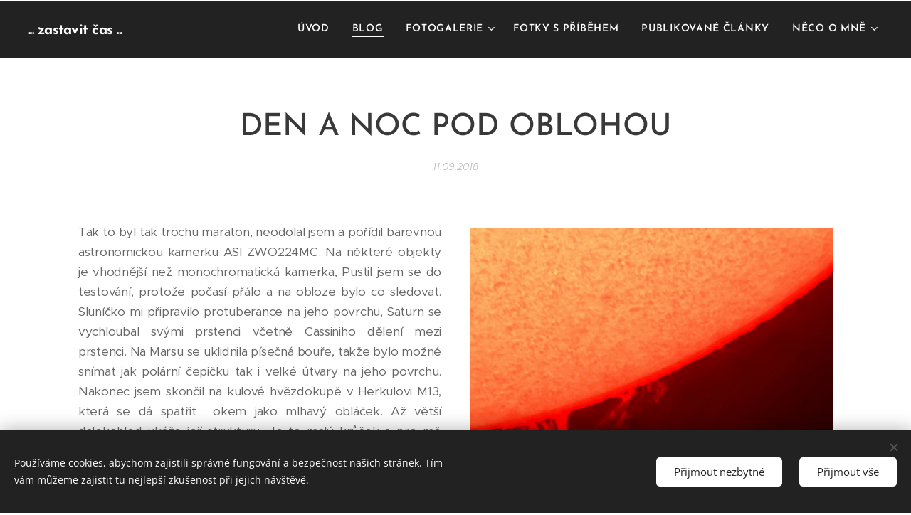

--- FILE ---
content_type: text/html; charset=UTF-8
request_url: https://www.mychparfotek.cz/l/den-a-noc-pod-oblohou/
body_size: 19762
content:
<!DOCTYPE html>
<html class="no-js" prefix="og: https://ogp.me/ns#" lang="cs">
<head><link rel="preconnect" href="https://duyn491kcolsw.cloudfront.net" crossorigin><link rel="preconnect" href="https://fonts.gstatic.com" crossorigin><meta charset="utf-8"><link rel="icon" href="https://duyn491kcolsw.cloudfront.net/files/2d/2di/2div3h.svg?ph=0867781040" type="image/svg+xml" sizes="any"><link rel="icon" href="https://duyn491kcolsw.cloudfront.net/files/07/07f/07fzq8.svg?ph=0867781040" type="image/svg+xml" sizes="16x16"><link rel="icon" href="https://duyn491kcolsw.cloudfront.net/files/1j/1j3/1j3767.ico?ph=0867781040"><link rel="apple-touch-icon" href="https://duyn491kcolsw.cloudfront.net/files/1j/1j3/1j3767.ico?ph=0867781040"><link rel="icon" href="https://duyn491kcolsw.cloudfront.net/files/1j/1j3/1j3767.ico?ph=0867781040">
    <meta http-equiv="X-UA-Compatible" content="IE=edge">
    <title>DEN A NOC POD OBLOHOU :: mychparfotek</title>
    <meta name="viewport" content="width=device-width,initial-scale=1">
    <meta name="msapplication-tap-highlight" content="no">
    
    <link href="https://duyn491kcolsw.cloudfront.net/files/0r/0rk/0rklmm.css?ph=0867781040" media="print" rel="stylesheet">
    <link href="https://duyn491kcolsw.cloudfront.net/files/2e/2e5/2e5qgh.css?ph=0867781040" media="screen and (min-width:100000em)" rel="stylesheet" data-type="cq" disabled>
    <link rel="stylesheet" href="https://duyn491kcolsw.cloudfront.net/files/3b/3b5/3b5edh.css?ph=0867781040"><link rel="stylesheet" href="https://duyn491kcolsw.cloudfront.net/files/2t/2tx/2txvmx.css?ph=0867781040" media="screen and (min-width:37.5em)"><link rel="stylesheet" href="https://duyn491kcolsw.cloudfront.net/files/2v/2vp/2vpyx8.css?ph=0867781040" data-wnd_color_scheme_file=""><link rel="stylesheet" href="https://duyn491kcolsw.cloudfront.net/files/34/34q/34qmjb.css?ph=0867781040" data-wnd_color_scheme_desktop_file="" media="screen and (min-width:37.5em)" disabled=""><link rel="stylesheet" href="https://duyn491kcolsw.cloudfront.net/files/1j/1jo/1jorv9.css?ph=0867781040" data-wnd_additive_color_file=""><link rel="stylesheet" href="https://duyn491kcolsw.cloudfront.net/files/1q/1q6/1q648d.css?ph=0867781040" data-wnd_typography_file=""><link rel="stylesheet" href="https://duyn491kcolsw.cloudfront.net/files/48/48d/48d6xr.css?ph=0867781040" data-wnd_typography_desktop_file="" media="screen and (min-width:37.5em)" disabled=""><script>(()=>{let e=!1;const t=()=>{if(!e&&window.innerWidth>=600){for(let e=0,t=document.querySelectorAll('head > link[href*="css"][media="screen and (min-width:37.5em)"]');e<t.length;e++)t[e].removeAttribute("disabled");e=!0}};t(),window.addEventListener("resize",t),"container"in document.documentElement.style||fetch(document.querySelector('head > link[data-type="cq"]').getAttribute("href")).then((e=>{e.text().then((e=>{const t=document.createElement("style");document.head.appendChild(t),t.appendChild(document.createTextNode(e)),import("https://duyn491kcolsw.cloudfront.net/client/js.polyfill/container-query-polyfill.modern.js").then((()=>{let e=setInterval((function(){document.body&&(document.body.classList.add("cq-polyfill-loaded"),clearInterval(e))}),100)}))}))}))})()</script>
<link rel="preload stylesheet" href="https://duyn491kcolsw.cloudfront.net/files/2m/2m8/2m8msc.css?ph=0867781040" as="style"><meta name="description" content="Tak to byl tak trochu maraton, neodolal jsem a pořídil barevnou astronomickou kamerku ASI ZWO224MC. Na některé objekty je vhodnější než monochromatická kamerka, Pustil jsem se do testování, protože počasí přálo a na obloze bylo co sledovat. Sluníčko mi připravilo protuberance na jeho povrchu, Saturn se vychloubal svými prstenci včetně Cassiniho..."><meta name="keywords" content=""><meta name="generator" content="Webnode 2"><meta name="apple-mobile-web-app-capable" content="no"><meta name="apple-mobile-web-app-status-bar-style" content="black"><meta name="format-detection" content="telephone=no">



<meta property="og:url" content="https://mychparfotek.cz/l/den-a-noc-pod-oblohou/"><meta property="og:title" content="DEN A NOC POD OBLOHOU :: mychparfotek"><meta property="og:type" content="article"><meta property="og:description" content="Tak to byl tak trochu maraton, neodolal jsem a pořídil barevnou astronomickou kamerku ASI ZWO224MC. Na některé objekty je vhodnější než monochromatická kamerka, Pustil jsem se do testování, protože počasí přálo a na obloze bylo co sledovat. Sluníčko mi připravilo protuberance na jeho povrchu, Saturn se vychloubal svými prstenci včetně Cassiniho..."><meta property="og:site_name" content="mychparfotek"><meta property="og:image" content="https://0867781040.clvaw-cdnwnd.com/51f7aaea07675ab2a825203a7c91bad8/200001041-62cb563c67/700/Sun180908%C2%A9Photo_Libor_Haspl.jpg?ph=0867781040"><meta property="og:article:published_time" content="2018-09-11T00:00:00+0200"><meta property="fb:app_id" content="225951590755638"><meta name="robots" content="index,follow"><link rel="canonical" href="https://www.mychparfotek.cz/l/den-a-noc-pod-oblohou/"><script>window.checkAndChangeSvgColor=function(c){try{var a=document.getElementById(c);if(a){c=[["border","borderColor"],["outline","outlineColor"],["color","color"]];for(var h,b,d,f=[],e=0,m=c.length;e<m;e++)if(h=window.getComputedStyle(a)[c[e][1]].replace(/\s/g,"").match(/^rgb[a]?\(([0-9]{1,3}),([0-9]{1,3}),([0-9]{1,3})/i)){b="";for(var g=1;3>=g;g++)b+=("0"+parseInt(h[g],10).toString(16)).slice(-2);"0"===b.charAt(0)&&(d=parseInt(b.substr(0,2),16),d=Math.max(16,d),b=d.toString(16)+b.slice(-4));f.push(c[e][0]+"="+b)}if(f.length){var k=a.getAttribute("data-src"),l=k+(0>k.indexOf("?")?"?":"&")+f.join("&");a.src!=l&&(a.src=l,a.outerHTML=a.outerHTML)}}}catch(n){}};</script></head>
<body class="l wt-blogpost l-default l-d-none b-btn-sq b-btn-s-l b-btn-dn b-btn-bw-1 img-d-n img-t-o img-h-z line-solid b-e-ds lbox-d c-s-m  wnd-tce  wnd-fe"><noscript>
				<iframe
				 src="https://www.googletagmanager.com/ns.html?id=GTM-542MMSL"
				 height="0"
				 width="0"
				 style="display:none;visibility:hidden"
				 >
				 </iframe>
			</noscript>

<div class="wnd-page l-page cs-gray ac-none t-t-fs-m t-t-fw-l t-t-sp t-t-d-n t-s-fs-s t-s-fw-l t-s-sp-n t-s-d-n t-p-fs-s t-p-fw-m t-p-sp-n t-h-fs-s t-h-fw-l t-h-sp t-bq-fs-s t-bq-fw-l t-bq-sp t-bq-d-l t-btn-fw-l t-nav-fw-s t-pd-fw-s t-nav-tt-u">
    <div class="l-w t cf t-31">
        <div class="l-bg cf">
            <div class="s-bg-l">
                
                
            </div>
        </div>
        <header class="l-h cf">
            <div class="sw cf">
	<div class="sw-c cf"><section data-space="true" class="s s-hn s-hn-default wnd-mt-classic wnd-na-c logo-classic sc-d   wnd-w-max wnd-nh-m  menu-default-underline">
	<div class="s-w">
		<div class="s-o">

			<div class="s-bg">
                <div class="s-bg-l">
                    
                    
                </div>
			</div>

			<div class="h-w h-f wnd-fixed">

				<div class="n-l">
					<div class="s-c menu-nav">
						<div class="logo-block">
							<div class="b b-l logo logo-default logo-nb brandon-grotesque wnd-logo-with-text logo-25 b-ls-m">
	<div class="b-l-c logo-content">
		<a class="b-l-link logo-link" href="/home/">

			

			

			<div class="b-l-br logo-br"></div>

			<div class="b-l-text logo-text-wrapper">
				<div class="b-l-text-w logo-text">
					<span class="b-l-text-c logo-text-cell"><font class="wnd-font-size-80"><strong>... zastavit čas ...</strong></font></span>
				</div>
			</div>

		</a>
	</div>
</div>
						</div>

						<div id="menu-slider">
							<div id="menu-block">
								<nav id="menu"><div class="menu-font menu-wrapper">
	<a href="#" class="menu-close" rel="nofollow" title="Close Menu"></a>
	<ul role="menubar" aria-label="Menu" class="level-1">
		<li role="none" class="wnd-homepage">
			<a class="menu-item" role="menuitem" href="/home/"><span class="menu-item-text">Úvod</span></a>
			
		</li><li role="none" class="wnd-active-path">
			<a class="menu-item" role="menuitem" href="/blog/"><span class="menu-item-text">Blog</span></a>
			
		</li><li role="none" class="wnd-with-submenu">
			<a class="menu-item" role="menuitem" href="/fotogalerie/"><span class="menu-item-text">Fotogalerie</span></a>
			<ul role="menubar" aria-label="Menu" class="level-2">
		<li role="none" class="wnd-with-submenu">
			<a class="menu-item" role="menuitem" href="/fotky-z-cest/"><span class="menu-item-text">Fotky z cest</span></a>
			<ul role="menubar" aria-label="Menu" class="level-3">
		<li role="none">
			<a class="menu-item" role="menuitem" href="/belgie/"><span class="menu-item-text">Belgie</span></a>
			
		</li><li role="none">
			<a class="menu-item" role="menuitem" href="/cesko/"><span class="menu-item-text">Česko</span></a>
			
		</li><li role="none">
			<a class="menu-item" role="menuitem" href="/francie/"><span class="menu-item-text">Francie</span></a>
			
		</li><li role="none">
			<a class="menu-item" role="menuitem" href="/chorvatsko/"><span class="menu-item-text">Chorvatsko</span></a>
			
		</li><li role="none">
			<a class="menu-item" role="menuitem" href="/italie/"><span class="menu-item-text">Itálie</span></a>
			
		</li><li role="none">
			<a class="menu-item" role="menuitem" href="/japonsko/"><span class="menu-item-text">Japonsko</span></a>
			
		</li><li role="none">
			<a class="menu-item" role="menuitem" href="/mauricius/"><span class="menu-item-text">Mauricius</span></a>
			
		</li><li role="none">
			<a class="menu-item" role="menuitem" href="/nizozemsko/"><span class="menu-item-text">Nizozemsko</span></a>
			
		</li><li role="none">
			<a class="menu-item" role="menuitem" href="/rakousko/"><span class="menu-item-text">Rakousko</span></a>
			
		</li><li role="none">
			<a class="menu-item" role="menuitem" href="/recko/"><span class="menu-item-text">Řecko</span></a>
			
		</li><li role="none">
			<a class="menu-item" role="menuitem" href="/san-marino/"><span class="menu-item-text">San Marino</span></a>
			
		</li><li role="none">
			<a class="menu-item" role="menuitem" href="/singapur/"><span class="menu-item-text">Singapur</span></a>
			
		</li><li role="none">
			<a class="menu-item" role="menuitem" href="/slovensko/"><span class="menu-item-text">Slovensko</span></a>
			
		</li><li role="none">
			<a class="menu-item" role="menuitem" href="/slovinsko/"><span class="menu-item-text">Slovinsko</span></a>
			
		</li><li role="none">
			<a class="menu-item" role="menuitem" href="/spanelsko/"><span class="menu-item-text">Španělsko</span></a>
			
		</li><li role="none">
			<a class="menu-item" role="menuitem" href="/turecko/"><span class="menu-item-text">Turecko</span></a>
			
		</li><li role="none">
			<a class="menu-item" role="menuitem" href="/usa/"><span class="menu-item-text">USA</span></a>
			
		</li><li role="none">
			<a class="menu-item" role="menuitem" href="/velka-britanie/"><span class="menu-item-text">Velká Británie</span></a>
			
		</li>
	</ul>
		</li><li role="none">
			<a class="menu-item" role="menuitem" href="/astronomie/"><span class="menu-item-text">Astronomie</span></a>
			
		</li><li role="none">
			<a class="menu-item" role="menuitem" href="/lide/"><span class="menu-item-text">Lidé</span></a>
			
		</li><li role="none">
			<a class="menu-item" role="menuitem" href="/priroda/"><span class="menu-item-text">Příroda</span></a>
			
		</li><li role="none">
			<a class="menu-item" role="menuitem" href="/mosty/"><span class="menu-item-text">Mosty</span></a>
			
		</li>
	</ul>
		</li><li role="none">
			<a class="menu-item" role="menuitem" href="/fotky-s-pribehem/"><span class="menu-item-text">Fotky s příběhem</span></a>
			
		</li><li role="none">
			<a class="menu-item" role="menuitem" href="/publikovane-clanky/"><span class="menu-item-text">Publikované články</span></a>
			
		</li><li role="none" class="wnd-with-submenu">
			<a class="menu-item" role="menuitem" href="/neco-o-mne/"><span class="menu-item-text">Něco o mně</span></a>
			<ul role="menubar" aria-label="Menu" class="level-2">
		<li role="none">
			<a class="menu-item" role="menuitem" href="/cim-fotim/"><span class="menu-item-text">Čím fotím</span></a>
			
		</li><li role="none">
			<a class="menu-item" role="menuitem" href="/uzitecne-odkazy/"><span class="menu-item-text">Užitečné odkazy</span></a>
			
		</li>
	</ul>
		</li>
	</ul>
	<span class="more-text">Více</span>
</div></nav>
							</div>
						</div>

						<div class="cart-and-mobile">
							
							

							<div id="menu-mobile">
								<a href="#" id="menu-submit"><span></span>Menu</a>
							</div>
						</div>

					</div>
				</div>

			</div>

		</div>
	</div>
</section></div>
</div>
        </header>
        <main class="l-m cf">
            <div class="sw cf">
	<div class="sw-c cf"><section data-space="true" class="s s-hm s-hm-bdh s-bdh cf sc-w   wnd-w-default wnd-s-normal wnd-h-auto wnd-nh-m wnd-p-cc hn-default">
    <div class="s-w cf">
	    <div class="s-o cf">
	        <div class="s-bg cf">
                <div class="s-bg-l">
                    
                    
                </div>
	        </div>
	        <div class="h-c s-c cf">
		        <div class="s-bdh-c b b-s-l b-s-r b-cs cf">
			        <div class="s-bdh-w">
			            <h1 class="s-bdh-t"><div class="ld">
	<span class="ld-c"><b>DEN A NOC POD OBLOHOU</b></span>
</div></h1>
			            <span class="s-bdh-d"><div class="ld">
	<span class="ld-c">11.09.2018</span>
</div></span>
			        </div>
		        </div>
	        </div>
	    </div>
    </div>
</section><section class="s s-basic cf sc-w   wnd-w-default wnd-s-normal wnd-h-auto" data-wnd_brightness="0" data-wnd_last_section>
	<div class="s-w cf">
		<div class="s-o s-fs cf">
			<div class="s-bg cf">
				<div class="s-bg-l">
                    
					
				</div>
			</div>
			<div class="s-c s-fs cf">
				<div class="ez cf">
	<div class="ez-c"><div class="cw cf">
	<div class="cw-c cf"><div class="c cf" style="width:50%;">
	<div class="c-c cf"><div class="b b-text cf">
	<div class="b-c b-text-c b-s b-s-t60 b-s-b60 b-cs cf"><p class="wnd-align-justify">Tak to byl tak trochu maraton, neodolal jsem a pořídil barevnou astronomickou kamerku ASI ZWO224MC. Na některé objekty je vhodnější než monochromatická kamerka, Pustil jsem se do testování, protože počasí přálo a na obloze bylo co sledovat. Sluníčko mi připravilo protuberance na jeho povrchu, Saturn se vychloubal svými prstenci včetně Cassiniho dělení mezi prstenci. Na Marsu se uklidnila písečná bouře, takže bylo možné snímat jak polární čepičku tak i velké útvary na jeho povrchu. Nakonec jsem skončil na kulové hvězdokupě v Herkulovi M13, která se dá spatřit&nbsp; okem jako mlhavý obláček. Až větší dalekohled ukáže její strukturu. Je to malý krůček a pro mě velký skok. Teď už jen&nbsp; zdokonalit techniku. Takže <i>"Per</i> <i>aspera ad astra</i>" aneb "Přes překážky ke hvězdám".</p></div>
</div></div>
</div><div class="c cf" style="width:50%;">
	<div class="c-c cf"><div class="b-img b-img-lightbox b b-s cf wnd-orientation-landscape wnd-type-image img-s-n" style="margin-left:0;margin-right:0;" id="wnd_ImageBlock_73313">
	<a class="litebox b-img-a" href="https://0867781040.clvaw-cdnwnd.com/51f7aaea07675ab2a825203a7c91bad8/200001041-62cb563c67/Sun180908%C2%A9Photo_Libor_Haspl.jpg?ph=0867781040" width="1272" height="764" title="">
		<div class="b-img-w">
			<div class="b-img-c" style="padding-bottom:79.66%;text-align:center;">
                <picture><source type="image/webp" srcset="https://0867781040.clvaw-cdnwnd.com/51f7aaea07675ab2a825203a7c91bad8/200001457-db4dedb4e1/450/Sun180908%C2%A9Photo_Libor_Haspl.webp?ph=0867781040 450w, https://0867781040.clvaw-cdnwnd.com/51f7aaea07675ab2a825203a7c91bad8/200001457-db4dedb4e1/700/Sun180908%C2%A9Photo_Libor_Haspl.webp?ph=0867781040 700w, https://0867781040.clvaw-cdnwnd.com/51f7aaea07675ab2a825203a7c91bad8/200001457-db4dedb4e1/Sun180908%C2%A9Photo_Libor_Haspl.webp?ph=0867781040 1272w" sizes="(min-width: 600px) calc(100vw * 0.75), 100vw" ><img id="wnd_ImageBlock_73313_img" src="https://0867781040.clvaw-cdnwnd.com/51f7aaea07675ab2a825203a7c91bad8/200001041-62cb563c67/Sun180908%C2%A9Photo_Libor_Haspl.jpg?ph=0867781040" alt="" width="1272" height="764" loading="lazy" style="top:0%;left:-16.25%;width:132.49269771287%;height:100%;position:absolute;" ></picture>
				</div>
			
		</div>
	</a>
</div></div>
</div></div>
</div><div class="cw cf">
	<div class="cw-c cf"><div class="c cf" style="width:50%;">
	<div class="c-c cf"><div class="b-img b-img-lightbox b b-s cf wnd-orientation-landscape wnd-type-image img-s-n" style="margin-left:0;margin-right:0;" id="wnd_ImageBlock_12196">
	<a class="litebox b-img-a" href="https://0867781040.clvaw-cdnwnd.com/51f7aaea07675ab2a825203a7c91bad8/200001040-11cf112c90/Saturn_180908%C2%A9Photo_Libor_Haspl_2018.jpg?ph=0867781040" width="421" height="359" title="">
		<div class="b-img-w">
			<div class="b-img-c" style="padding-bottom:85.27%;text-align:center;">
                <picture><source type="image/webp" srcset="https://0867781040.clvaw-cdnwnd.com/51f7aaea07675ab2a825203a7c91bad8/200001459-b8b55b8b59/450/Saturn_180908%C2%A9Photo_Libor_Haspl_2018.webp?ph=0867781040 421w, https://0867781040.clvaw-cdnwnd.com/51f7aaea07675ab2a825203a7c91bad8/200001459-b8b55b8b59/700/Saturn_180908%C2%A9Photo_Libor_Haspl_2018.webp?ph=0867781040 421w, https://0867781040.clvaw-cdnwnd.com/51f7aaea07675ab2a825203a7c91bad8/200001459-b8b55b8b59/Saturn_180908%C2%A9Photo_Libor_Haspl_2018.webp?ph=0867781040 421w" sizes="(min-width: 600px) calc(100vw * 0.75), 100vw" ><img id="wnd_ImageBlock_12196_img" src="https://0867781040.clvaw-cdnwnd.com/51f7aaea07675ab2a825203a7c91bad8/200001040-11cf112c90/Saturn_180908%C2%A9Photo_Libor_Haspl_2018.jpg?ph=0867781040" alt="" width="421" height="359" loading="lazy" style="top:0%;left:0%;width:100%;height:100%;position:absolute;" ></picture>
				</div>
			
		</div>
	</a>
</div><div class="b-img b-img-lightbox b b-s cf wnd-orientation-landscape wnd-type-image img-s-n" style="margin-left:0;margin-right:0;" id="wnd_ImageBlock_80490">
	<a class="litebox b-img-a" href="https://0867781040.clvaw-cdnwnd.com/51f7aaea07675ab2a825203a7c91bad8/200001042-9d1f49e17e/Kulova_Hvezdokupa_M13%C2%A9Photo_Libor_Haspl_2018.jpg?ph=0867781040" width="1304" height="984" title="">
		<div class="b-img-w">
			<div class="b-img-c" style="padding-bottom:75.46%;text-align:center;">
                <picture><source type="image/webp" srcset="https://0867781040.clvaw-cdnwnd.com/51f7aaea07675ab2a825203a7c91bad8/200001461-03d9803d9c/450/Kulova_Hvezdokupa_M13%C2%A9Photo_Libor_Haspl_2018.webp?ph=0867781040 450w, https://0867781040.clvaw-cdnwnd.com/51f7aaea07675ab2a825203a7c91bad8/200001461-03d9803d9c/700/Kulova_Hvezdokupa_M13%C2%A9Photo_Libor_Haspl_2018.webp?ph=0867781040 700w, https://0867781040.clvaw-cdnwnd.com/51f7aaea07675ab2a825203a7c91bad8/200001461-03d9803d9c/Kulova_Hvezdokupa_M13%C2%A9Photo_Libor_Haspl_2018.webp?ph=0867781040 1304w" sizes="(min-width: 600px) calc(100vw * 0.75), 100vw" ><img id="wnd_ImageBlock_80490_img" src="https://0867781040.clvaw-cdnwnd.com/51f7aaea07675ab2a825203a7c91bad8/200001042-9d1f49e17e/Kulova_Hvezdokupa_M13%C2%A9Photo_Libor_Haspl_2018.jpg?ph=0867781040" alt="" width="1304" height="984" loading="lazy" style="top:0%;left:0%;width:100%;height:100%;position:absolute;" ></picture>
				</div>
			
		</div>
	</a>
</div></div>
</div><div class="c cf" style="width:50%;">
	<div class="c-c cf"><div class="b-img b-img-lightbox b b-s cf wnd-orientation-landscape wnd-type-image img-s-n" style="margin-left:0;margin-right:0;" id="wnd_ImageBlock_96160">
	<a class="litebox b-img-a" href="https://0867781040.clvaw-cdnwnd.com/51f7aaea07675ab2a825203a7c91bad8/200001039-b2102b309c/Mars_180908%C2%A9Photo_Libor_Haspl_2018.jpg?ph=0867781040" width="368" height="352" title="">
		<div class="b-img-w">
			<div class="b-img-c" style="padding-bottom:84.48%;text-align:center;">
                <picture><source type="image/webp" srcset="https://0867781040.clvaw-cdnwnd.com/51f7aaea07675ab2a825203a7c91bad8/200001458-389163891a/450/Mars_180908%C2%A9Photo_Libor_Haspl_2018.webp?ph=0867781040 368w, https://0867781040.clvaw-cdnwnd.com/51f7aaea07675ab2a825203a7c91bad8/200001458-389163891a/700/Mars_180908%C2%A9Photo_Libor_Haspl_2018.webp?ph=0867781040 368w, https://0867781040.clvaw-cdnwnd.com/51f7aaea07675ab2a825203a7c91bad8/200001458-389163891a/Mars_180908%C2%A9Photo_Libor_Haspl_2018.webp?ph=0867781040 368w" sizes="(min-width: 600px) calc(100vw * 0.75), 100vw" ><img id="wnd_ImageBlock_96160_img" src="https://0867781040.clvaw-cdnwnd.com/51f7aaea07675ab2a825203a7c91bad8/200001039-b2102b309c/Mars_180908%C2%A9Photo_Libor_Haspl_2018.jpg?ph=0867781040" alt="" width="368" height="352" loading="lazy" style="top:-6.65%;left:0%;width:100%;height:113.30369727854%;position:absolute;" ></picture>
				</div>
			
		</div>
	</a>
</div></div>
</div></div>
</div><div class="cw cf">
	<div class="cw-c cf"><div class="c cf" style="width:50%;">
	<div class="c-c cf"><div class="b b-s b-s-t150 b-s-b150 b-btn b-btn-2">
	<div class="b-btn-c i-a">
		<a class="b-btn-l" href="/l/vivaldinno-v-podebradech/">
			<span class="b-btn-t">starší článek</span>
		</a>
	</div>
</div></div>
</div><div class="c cf" style="width:50%;">
	<div class="c-c cf"><div class="b b-s b-s-t150 b-s-b150 b-btn b-btn-2">
	<div class="b-btn-c i-a">
		<a class="b-btn-l" href="/l/pod-obratnikem-kozoroha/">
			<span class="b-btn-t">novější článek</span>
		</a>
	</div>
</div></div>
</div></div>
</div></div>
</div>
			</div>
		</div>
	</div>
</section></div>
</div>
<div class="s-bdf b-s b-s-t200 b-cs " data-wnd_social_buttons="true">
	<div class="s-bdf-share b-s-b200"><div id="fb-root"></div><script src="https://connect.facebook.net/cs_CZ/sdk.js#xfbml=1&amp;version=v5.0&amp;appId=225951590755638&amp;autoLogAppEvents=1" async defer crossorigin="anonymous"></script><div style="margin-right: 20px" class="fb-share-button" data-href="https://www.mychparfotek.cz/l/den-a-noc-pod-oblohou/" data-layout="button" data-size="large"><a class="fb-xfbml-parse-ignore" target="_blank" href="https://www.facebook.com/sharer/sharer.php?u=https%3A%2F%2Fwww.mychparfotek.cz%2Fl%2Fden-a-noc-pod-oblohou%2F&amp;src=sdkpreparse">Share</a></div><a href="https://twitter.com/share" class="twitter-share-button" data-size="large">Tweet</a><script>window.twttr=function(t,e,r){var n,i=t.getElementsByTagName(e)[0],w=window.twttr||{};return t.getElementById(r)?w:((n=t.createElement(e)).id=r,n.src="https://platform.twitter.com/widgets.js",i.parentNode.insertBefore(n,i),w._e=[],w.ready=function(t){w._e.push(t)},w)}(document,"script","twitter-wjs");</script></div>
	<div class="s-bdf-comments"><div id="wnd-fb-comments" class="fb-comments" data-href="https://www.mychparfotek.cz/l/den-a-noc-pod-oblohou/" data-numposts="5" data-colorscheme="light"></div></div>
	<div class="s-bdf-html"></div>
</div>

        </main>
        <footer class="l-f cf">
            <div class="sw cf">
	<div class="sw-c cf"><section data-wn-border-element="s-f-border" class="s s-f s-f-basic s-f-simple sc-w   wnd-w-default wnd-s-higher">
	<div class="s-w">
		<div class="s-o">
			<div class="s-bg">
                <div class="s-bg-l">
                    
                    
                </div>
			</div>
			<div class="s-c s-f-l-w s-f-border">
				<div class="s-f-l b-s b-s-t0 b-s-b0">
					<div class="s-f-l-c s-f-l-c-first">
						<div class="s-f-cr"><span class="it b link">
	<span class="it-c">© 2017-2024 Mých pár fotek</span>
</span></div>
						<div class="s-f-sf">
                            <span class="sf b">
<span class="sf-content sf-c link">Vytvořeno službou <a href="https://www.webnode.cz/?utm_source=text&utm_medium=footer&utm_content=wnd2&utm_campaign=signature" rel="noopener nofollow" target="_blank">Webnode</a></span>
</span>
                            <span class="sf-cbr link">
    <a href="#" rel="nofollow">Cookies</a>
</span>
                            
                            
                            
                        </div>
					</div>
					<div class="s-f-l-c s-f-l-c-last">
						<div class="s-f-lang lang-select cf">
	
</div>
					</div>
                    <div class="s-f-l-c s-f-l-c-currency">
                        <div class="s-f-ccy ccy-select cf">
	
</div>
                    </div>
				</div>
			</div>
		</div>
	</div>
</section></div>
</div>
        </footer>
    </div>
    
</div>
<section class="cb cb-dark" id="cookiebar" style="display:none;" id="cookiebar" style="display:none;">
	<div class="cb-bar cb-scrollable">
		<div class="cb-bar-c">
			<div class="cb-bar-text">Používáme cookies, abychom zajistili správné fungování a bezpečnost našich stránek. Tím vám můžeme zajistit tu nejlepší zkušenost při jejich návštěvě.</div>
			<div class="cb-bar-buttons">
				<button class="cb-button cb-close-basic" data-action="accept-necessary">
					<span class="cb-button-content">Přijmout nezbytné</span>
				</button>
				<button class="cb-button cb-close-basic" data-action="accept-all">
					<span class="cb-button-content">Přijmout vše</span>
				</button>
				
			</div>
		</div>
        <div class="cb-close cb-close-basic" data-action="accept-necessary"></div>
	</div>

	<div class="cb-popup cb-light close">
		<div class="cb-popup-c">
			<div class="cb-popup-head">
				<h3 class="cb-popup-title">Pokročilá nastavení</h3>
				<p class="cb-popup-text">Zde můžete upravit své preference ohledně cookies. Následující kategorie můžete povolit či zakázat a svůj výběr uložit.</p>
			</div>
			<div class="cb-popup-options cb-scrollable">
				<div class="cb-option">
					<input class="cb-option-input" type="checkbox" id="necessary" name="necessary" readonly="readonly" disabled="disabled" checked="checked">
                    <div class="cb-option-checkbox"></div>
                    <label class="cb-option-label" for="necessary">Nezbytné krátkodobé cookies</label>
					<div class="cb-option-text"></div>
				</div>
			</div>
			<div class="cb-popup-footer">
				<button class="cb-button cb-save-popup" data-action="advanced-save">
					<span class="cb-button-content">Uložit</span>
				</button>
			</div>
			<div class="cb-close cb-close-popup" data-action="close"></div>
		</div>
	</div>
</section>

<script src="https://duyn491kcolsw.cloudfront.net/files/10/10q/10qvh4.js?ph=0867781040" crossorigin="anonymous" type="module"></script><script>document.querySelector(".wnd-fe")&&[...document.querySelectorAll(".c")].forEach((e=>{const t=e.querySelector(".b-text:only-child");t&&""===t.querySelector(".b-text-c").innerText&&e.classList.add("column-empty")}))</script>


<script src="https://duyn491kcolsw.cloudfront.net/client.fe/js.compiled/lang.cz.1944.js?ph=0867781040" crossorigin="anonymous"></script><script src="https://duyn491kcolsw.cloudfront.net/client.fe/js.compiled/compiled.multi.2-2067.js?ph=0867781040" crossorigin="anonymous"></script><script>var wnd = wnd || {};wnd.$data = {"image_content_items":{"wnd_ThumbnailBlock_36062":{"id":"wnd_ThumbnailBlock_36062","type":"wnd.pc.ThumbnailBlock"},"wnd_Section_default_762984":{"id":"wnd_Section_default_762984","type":"wnd.pc.Section"},"wnd_ImageBlock_73313":{"id":"wnd_ImageBlock_73313","type":"wnd.pc.ImageBlock"},"wnd_ImageBlock_12196":{"id":"wnd_ImageBlock_12196","type":"wnd.pc.ImageBlock"},"wnd_ImageBlock_96160":{"id":"wnd_ImageBlock_96160","type":"wnd.pc.ImageBlock"},"wnd_ImageBlock_80490":{"id":"wnd_ImageBlock_80490","type":"wnd.pc.ImageBlock"},"wnd_LogoBlock_55596":{"id":"wnd_LogoBlock_55596","type":"wnd.pc.LogoBlock"},"wnd_FooterSection_footer_75814":{"id":"wnd_FooterSection_footer_75814","type":"wnd.pc.FooterSection"}},"svg_content_items":{"wnd_ImageBlock_73313":{"id":"wnd_ImageBlock_73313","type":"wnd.pc.ImageBlock"},"wnd_ImageBlock_12196":{"id":"wnd_ImageBlock_12196","type":"wnd.pc.ImageBlock"},"wnd_ImageBlock_96160":{"id":"wnd_ImageBlock_96160","type":"wnd.pc.ImageBlock"},"wnd_ImageBlock_80490":{"id":"wnd_ImageBlock_80490","type":"wnd.pc.ImageBlock"},"wnd_LogoBlock_55596":{"id":"wnd_LogoBlock_55596","type":"wnd.pc.LogoBlock"}},"content_items":[],"eshopSettings":{"ESHOP_SETTINGS_DISPLAY_PRICE_WITHOUT_VAT":false,"ESHOP_SETTINGS_DISPLAY_ADDITIONAL_VAT":false,"ESHOP_SETTINGS_DISPLAY_SHIPPING_COST":false},"project_info":{"isMultilanguage":false,"isMulticurrency":false,"eshop_tax_enabled":"0","country_code":"","contact_state":null,"eshop_tax_type":"VAT","eshop_discounts":false,"graphQLURL":"https:\/\/mychparfotek.cz\/servers\/graphql\/","iubendaSettings":{"cookieBarCode":"","cookiePolicyCode":"","privacyPolicyCode":"","termsAndConditionsCode":""}}};</script><script>wnd.$system = {"fileSystemType":"aws_s3","localFilesPath":"https:\/\/www.mychparfotek.cz\/_files\/","awsS3FilesPath":"https:\/\/0867781040.clvaw-cdnwnd.com\/51f7aaea07675ab2a825203a7c91bad8\/","staticFiles":"https:\/\/duyn491kcolsw.cloudfront.net\/files","isCms":false,"staticCDNServers":["https:\/\/duyn491kcolsw.cloudfront.net\/"],"fileUploadAllowExtension":["jpg","jpeg","jfif","png","gif","bmp","ico","svg","webp","tiff","pdf","doc","docx","ppt","pptx","pps","ppsx","odt","xls","xlsx","txt","rtf","mp3","wma","wav","ogg","amr","flac","m4a","3gp","avi","wmv","mov","mpg","mkv","mp4","mpeg","m4v","swf","gpx","stl","csv","xml","txt","dxf","dwg","iges","igs","step","stp"],"maxUserFormFileLimit":4194304,"frontendLanguage":"cz","backendLanguage":"cz","frontendLanguageId":"1","page":{"id":50000001,"identifier":"l","template":{"id":200000233,"styles":{"background":{"default":null},"additiveColor":"ac-none","scheme":"cs-gray","lineStyle":"line-solid","imageTitle":"img-t-o","imageHover":"img-h-z","imageStyle":"img-d-n","buttonDecoration":"b-btn-dn","buttonStyle":"b-btn-sq","buttonSize":"b-btn-s-l","buttonBorders":"b-btn-bw-1","lightboxStyle":"lbox-d","eshopGridItemStyle":"b-e-ds","eshopGridItemAlign":"b-e-c","columnSpaces":"c-s-m","layoutType":"l-default","layoutDecoration":"l-d-none","formStyle":"default","menuType":"","menuStyle":"menu-default-underline","sectionWidth":"wnd-w-default","sectionSpace":"wnd-s-normal","typoColumnElement":true,"typography":"t-31_new","typoTitleSizes":"t-t-fs-m","typoTitleWeights":"t-t-fw-l","typoTitleSpacings":"t-t-sp","typoTitleDecorations":"t-t-d-n","typoHeadingSizes":"t-h-fs-s","typoHeadingWeights":"t-h-fw-l","typoHeadingSpacings":"t-h-sp","typoSubtitleSizes":"t-s-fs-s","typoSubtitleWeights":"t-s-fw-l","typoSubtitleSpacings":"t-s-sp-n","typoSubtitleDecorations":"t-s-d-n","typoParagraphSizes":"t-p-fs-s","typoParagraphWeights":"t-p-fw-m","typoParagraphSpacings":"t-p-sp-n","typoBlockquoteSizes":"t-bq-fs-s","typoBlockquoteWeights":"t-bq-fw-l","typoBlockquoteSpacings":"t-bq-sp","typoBlockquoteDecorations":"t-bq-d-l","buttonWeight":"t-btn-fw-l","menuWeight":"t-nav-fw-s","productWeight":"t-pd-fw-s","menuTextTransform":"t-nav-tt-u"}},"layout":"blog_detail","name":"\u003Cb\u003EDEN A NOC POD OBLOHOU\u003C\/b\u003E","html_title":null,"language":"cz","langId":1,"isHomepage":false,"meta_description":null,"meta_keywords":null,"header_code":null,"footer_code":null,"styles":null,"countFormsEntries":[]},"listingsPrefix":"\/l\/","productPrefix":"\/p\/","cartPrefix":"\/cart\/","checkoutPrefix":"\/checkout\/","searchPrefix":"\/search\/","isCheckout":false,"isEshop":false,"hasBlog":true,"isProductDetail":false,"isListingDetail":true,"listing_page":{"id":200000002,"template_id":50000000,"link":"\/blog\/","identifier":"den-a-noc-pod-oblohou"},"hasEshopAnalytics":false,"gTagId":null,"gAdsId":null,"format":{"be":{"DATE_TIME":{"mask":"%d.%m.%Y %H:%M","regexp":"^(((0?[1-9]|[1,2][0-9]|3[0,1])\\.(0?[1-9]|1[0-2])\\.[0-9]{1,4})(( [0-1][0-9]| 2[0-3]):[0-5][0-9])?|(([0-9]{4}(0[1-9]|1[0-2])(0[1-9]|[1,2][0-9]|3[0,1])(0[0-9]|1[0-9]|2[0-3])[0-5][0-9][0-5][0-9])))?$"},"DATE":{"mask":"%d.%m.%Y","regexp":"^((0?[1-9]|[1,2][0-9]|3[0,1])\\.(0?[1-9]|1[0-2])\\.[0-9]{1,4})$"},"CURRENCY":{"mask":{"point":",","thousands":" ","decimals":2,"mask":"%s","zerofill":true,"ignoredZerofill":true}}},"fe":{"DATE_TIME":{"mask":"%d.%m.%Y %H:%M","regexp":"^(((0?[1-9]|[1,2][0-9]|3[0,1])\\.(0?[1-9]|1[0-2])\\.[0-9]{1,4})(( [0-1][0-9]| 2[0-3]):[0-5][0-9])?|(([0-9]{4}(0[1-9]|1[0-2])(0[1-9]|[1,2][0-9]|3[0,1])(0[0-9]|1[0-9]|2[0-3])[0-5][0-9][0-5][0-9])))?$"},"DATE":{"mask":"%d.%m.%Y","regexp":"^((0?[1-9]|[1,2][0-9]|3[0,1])\\.(0?[1-9]|1[0-2])\\.[0-9]{1,4})$"},"CURRENCY":{"mask":{"point":",","thousands":" ","decimals":2,"mask":"%s","zerofill":true,"ignoredZerofill":true}}}},"e_product":null,"listing_item":{"id":200001368,"name":"\u003Cb\u003EDEN A NOC POD OBLOHOU\u003C\/b\u003E","identifier":"den-a-noc-pod-oblohou","date":"20180911000000","meta_description":null,"meta_keywords":null,"html_title":null,"styles":null,"content_items":{"wnd_PerexBlock_47257":{"type":"wnd.pc.PerexBlock","id":"wnd_PerexBlock_47257","context":"page","text":"\u003Cp\u003ETak to byl tak trochu maraton, neodolal jsem a po\u0159\u00eddil barevnou astronomickou kamerku ASI ZWO224MC. Na n\u011bkter\u00e9 objekty je vhodn\u011bj\u0161\u00ed ne\u017e monochromatick\u00e1 kamerka, Pustil jsem se do testov\u00e1n\u00ed, proto\u017ee po\u010das\u00ed p\u0159\u00e1lo a na obloze bylo co sledovat. Slun\u00ed\u010dko mi p\u0159ipravilo protuberance na jeho povrchu, Saturn se vychloubal sv\u00fdmi prstenci v\u010detn\u011b Cassiniho...\u003C\/p\u003E"},"wnd_ThumbnailBlock_36062":{"type":"wnd.pc.ThumbnailBlock","id":"wnd_ThumbnailBlock_36062","context":"page","style":{"background":{"default":{"default":"wnd-background-image"}},"backgroundSettings":{"default":{"default":{"id":200001041,"src":"200001041-62cb563c67\/Sun180908\u00a9Photo_Libor_Haspl.jpg","dataType":"filesystem_files","width":1272,"height":764,"mediaType":"myImages","mime":"","alternatives":{"image\/webp":{"id":200001457,"src":"200001457-db4dedb4e1\/Sun180908\u00a9Photo_Libor_Haspl.webp","dataType":"filesystem_files","width":"1272","height":"764","mime":"image\/webp"}}}}}},"refs":{"filesystem_files":[{"filesystem_files.id":200001041}]}},"wnd_SectionWrapper_44311":{"type":"wnd.pc.SectionWrapper","id":"wnd_SectionWrapper_44311","context":"page","content":["wnd_BlogDetailHeaderSection_blog_detail_header_861992","wnd_Section_default_762984"]},"wnd_BlogDetailHeaderSection_blog_detail_header_861992":{"type":"wnd.pc.BlogDetailHeaderSection","contentIdentifier":"blog_detail_header","id":"wnd_BlogDetailHeaderSection_blog_detail_header_861992","context":"page","content":{"default":["wnd_ListingDataBlock_536860","wnd_ListingDataBlock_886528"],"default_box":["wnd_ListingDataBlock_536860","wnd_ListingDataBlock_886528"]},"contentMap":{"wnd.pc.ListingDataBlock":{"name":"wnd_ListingDataBlock_536860","date":"wnd_ListingDataBlock_886528"}},"style":{"sectionColor":{"default":"sc-w"}},"variant":{"default":"default"}},"wnd_ListingDataBlock_536860":{"type":"wnd.pc.ListingDataBlock","id":"wnd_ListingDataBlock_536860","context":"page","refDataType":"listing_items","refDataKey":"listing_items.name","refDataId":200000589},"wnd_ListingDataBlock_886528":{"type":"wnd.pc.ListingDataBlock","id":"wnd_ListingDataBlock_886528","context":"page","refDataType":"listing_items","refDataKey":"listing_items.date","refDataId":200000589},"wnd_Section_default_762984":{"type":"wnd.pc.Section","contentIdentifier":"default","id":"wnd_Section_default_762984","context":"page","content":{"default":["wnd_EditZone_129674"],"default_box":["wnd_EditZone_129674"]},"contentMap":{"wnd.pc.EditZone":{"master-01":"wnd_EditZone_129674"}},"style":{"sectionColor":{"default":"sc-w"},"sectionWidth":{"default":"wnd-w-default"},"sectionSpace":{"default":"wnd-s-normal"},"sectionHeight":{"default":"wnd-h-auto"},"sectionPosition":{"default":"wnd-p-cc"}},"variant":{"default":"default"}},"wnd_EditZone_129674":{"type":"wnd.pc.EditZone","id":"wnd_EditZone_129674","context":"page","content":["wnd_ContentZoneColWrapper_14379","wnd_ContentZoneColWrapper_97243","wnd_ContentZoneColWrapper_53602"]},"wnd_TextBlock_860791":{"type":"wnd.pc.TextBlock","id":"wnd_TextBlock_860791","context":"page","code":"\u003Cp class=\u0022wnd-align-justify\u0022\u003ETak to byl tak trochu maraton, neodolal jsem a po\u0159\u00eddil barevnou astronomickou kamerku ASI ZWO224MC. Na n\u011bkter\u00e9 objekty je vhodn\u011bj\u0161\u00ed ne\u017e monochromatick\u00e1 kamerka, Pustil jsem se do testov\u00e1n\u00ed, proto\u017ee po\u010das\u00ed p\u0159\u00e1lo a na obloze bylo co sledovat. Slun\u00ed\u010dko mi p\u0159ipravilo protuberance na jeho povrchu, Saturn se vychloubal sv\u00fdmi prstenci v\u010detn\u011b Cassiniho d\u011blen\u00ed mezi prstenci. Na Marsu se uklidnila p\u00edse\u010dn\u00e1 bou\u0159e, tak\u017ee bylo mo\u017en\u00e9 sn\u00edmat jak pol\u00e1rn\u00ed \u010depi\u010dku tak i velk\u00e9 \u00fatvary na jeho povrchu. Nakonec jsem skon\u010dil na kulov\u00e9 hv\u011bzdokup\u011b v Herkulovi M13, kter\u00e1 se d\u00e1 spat\u0159it\u0026nbsp; okem jako mlhav\u00fd obl\u00e1\u010dek. A\u017e v\u011bt\u0161\u00ed dalekohled uk\u00e1\u017ee jej\u00ed strukturu. Je to mal\u00fd kr\u016f\u010dek a pro m\u011b velk\u00fd skok. Te\u010f u\u017e jen\u0026nbsp; zdokonalit techniku. Tak\u017ee \u003Ci\u003E\u0022Per\u003C\/i\u003E \u003Ci\u003Easpera ad astra\u003C\/i\u003E\u0022 aneb \u0022P\u0159es p\u0159ek\u00e1\u017eky ke hv\u011bzd\u00e1m\u0022.\u003C\/p\u003E"},"wnd_ImageBlock_73313":{"id":"wnd_ImageBlock_73313","context":"page","variant":"lightbox","description":"","link":"","style":{"paddingBottom":79.66,"margin":{"left":0,"right":0},"float":"","clear":"none","width":50},"image":{"id":200001041,"dataType":"filesystem_files","style":{"height":100,"width":132.49269771287,"top":0,"left":-16.25},"ratio":{"vertical":2,"horizontal":2},"size":{"width":1272,"height":764},"src":"200001041-62cb563c67\/Sun180908\u00a9Photo_Libor_Haspl.jpg","alternatives":{"image\/webp":{"id":200001457,"src":"200001457-db4dedb4e1\/Sun180908\u00a9Photo_Libor_Haspl.webp","dataType":"filesystem_files","width":"1272","height":"764","mime":"image\/webp"}}},"type":"wnd.pc.ImageBlock","refs":{"filesystem_files":[{"filesystem_files.id":200001041}]},"shape":"img-s-n"},"wnd_ImageBlock_12196":{"id":"wnd_ImageBlock_12196","context":"page","variant":"lightbox","description":"","link":"","style":{"paddingBottom":85.27,"margin":{"left":0,"right":0},"float":"","clear":"none","width":50},"image":{"id":200001040,"dataType":"filesystem_files","style":{"height":100,"width":100,"top":0,"left":0},"ratio":{"vertical":2,"horizontal":2},"size":{"width":421,"height":359},"src":"200001040-11cf112c90\/Saturn_180908\u00a9Photo_Libor_Haspl_2018.jpg","alternatives":{"image\/webp":{"id":200001459,"src":"200001459-b8b55b8b59\/Saturn_180908\u00a9Photo_Libor_Haspl_2018.webp","dataType":"filesystem_files","width":"421","height":"359","mime":"image\/webp"}}},"type":"wnd.pc.ImageBlock","refs":{"filesystem_files":[{"filesystem_files.id":200001040}]},"shape":"img-s-n"},"wnd_ImageBlock_96160":{"id":"wnd_ImageBlock_96160","context":"page","variant":"lightbox","description":"","link":"","style":{"paddingBottom":84.48,"margin":{"left":0,"right":0},"float":"","clear":"none","width":50},"image":{"id":200001039,"dataType":"filesystem_files","style":{"height":113.30369727854,"width":100,"top":-6.65,"left":0},"ratio":{"vertical":2,"horizontal":2},"size":{"width":368,"height":352},"src":"200001039-b2102b309c\/Mars_180908\u00a9Photo_Libor_Haspl_2018.jpg","alternatives":{"image\/webp":{"id":200001458,"src":"200001458-389163891a\/Mars_180908\u00a9Photo_Libor_Haspl_2018.webp","dataType":"filesystem_files","width":"368","height":"352","mime":"image\/webp"}}},"type":"wnd.pc.ImageBlock","refs":{"filesystem_files":[{"filesystem_files.id":200001039}]},"shape":"img-s-n"},"wnd_ImageBlock_80490":{"id":"wnd_ImageBlock_80490","context":"page","variant":"lightbox","description":"","link":"","style":{"paddingBottom":75.46,"margin":{"left":0,"right":0},"float":"","clear":"none","width":50},"image":{"id":200001042,"dataType":"filesystem_files","style":{"height":100,"width":100,"top":0,"left":0},"ratio":{"vertical":2,"horizontal":2},"size":{"width":1304,"height":984},"src":"200001042-9d1f49e17e\/Kulova_Hvezdokupa_M13\u00a9Photo_Libor_Haspl_2018.jpg","alternatives":{"image\/webp":{"id":200001461,"src":"200001461-03d9803d9c\/Kulova_Hvezdokupa_M13\u00a9Photo_Libor_Haspl_2018.webp","dataType":"filesystem_files","width":"1304","height":"984","mime":"image\/webp"}}},"type":"wnd.pc.ImageBlock","refs":{"filesystem_files":[{"filesystem_files.id":200001042}]},"shape":"img-s-n"},"wnd_ContentZoneColWrapper_14379":{"id":"wnd_ContentZoneColWrapper_14379","context":"page","content":["wnd_ContentZoneCol_42874","wnd_ContentZoneCol_15064"],"type":"wnd.pc.ContentZoneColWrapper","widthPercentage":0.09},"wnd_ContentZoneCol_42874":{"id":"wnd_ContentZoneCol_42874","context":"page","content":["wnd_TextBlock_860791"],"type":"wnd.pc.ContentZoneCol","style":{"width":50}},"wnd_ContentZoneCol_15064":{"id":"wnd_ContentZoneCol_15064","context":"page","content":["wnd_ImageBlock_73313"],"type":"wnd.pc.ContentZoneCol","style":{"width":50}},"wnd_ContentZoneColWrapper_97243":{"id":"wnd_ContentZoneColWrapper_97243","context":"page","content":["wnd_ContentZoneCol_7566","wnd_ContentZoneCol_13419"],"type":"wnd.pc.ContentZoneColWrapper","widthPercentage":0.09},"wnd_ContentZoneCol_7566":{"id":"wnd_ContentZoneCol_7566","context":"page","content":["wnd_ImageBlock_12196","wnd_ImageBlock_80490"],"type":"wnd.pc.ContentZoneCol","style":{"width":50}},"wnd_ContentZoneCol_13419":{"id":"wnd_ContentZoneCol_13419","context":"page","content":["wnd_ImageBlock_96160"],"type":"wnd.pc.ContentZoneCol","style":{"width":50}},"wnd_ButtonBlock_43363":{"id":"wnd_ButtonBlock_43363","context":"page","code":"star\u0161\u00ed \u010dl\u00e1nek","link":"\/l\/vivaldinno-v-podebradech\/","open_in_new_window":0,"style":{"class":"","cssClasses":{"color":"b-btn-2"}},"type":"wnd.pc.ButtonBlock","=text":"Call to action"},"wnd_ButtonBlock_70501":{"id":"wnd_ButtonBlock_70501","context":"page","code":"nov\u011bj\u0161\u00ed \u010dl\u00e1nek","link":"\/l\/pod-obratnikem-kozoroha\/","open_in_new_window":0,"style":{"class":"","cssClasses":{"color":"b-btn-2"}},"type":"wnd.pc.ButtonBlock","=text":"Call to action"},"wnd_ContentZoneColWrapper_53602":{"id":"wnd_ContentZoneColWrapper_53602","context":"page","content":["wnd_ContentZoneCol_40527","wnd_ContentZoneCol_91992"],"type":"wnd.pc.ContentZoneColWrapper","widthPercentage":0.09},"wnd_ContentZoneCol_91992":{"id":"wnd_ContentZoneCol_91992","context":"page","content":["wnd_ButtonBlock_70501"],"type":"wnd.pc.ContentZoneCol","style":{"width":50}},"wnd_ContentZoneCol_40527":{"id":"wnd_ContentZoneCol_40527","context":"page","content":["wnd_ButtonBlock_43363"],"type":"wnd.pc.ContentZoneCol","style":{"width":50}}}},"feReleasedFeatures":{"eshopPriceDisplaySettings":true,"dualCurrency":false,"HeurekaSatisfactionSurvey":true,"useOnlyDefaultFreeBar":true,"productAvailability":true},"labels":{"dualCurrency.fixedRate":"","invoicesGenerator.W2EshopInvoice.alreadyPayed":"Nepla\u0165te! - Uhrazeno","invoicesGenerator.W2EshopInvoice.amount":"Mno\u017estv\u00ed:","invoicesGenerator.W2EshopInvoice.contactInfo":"Kontaktn\u00ed informace:","invoicesGenerator.W2EshopInvoice.couponCode":"K\u00f3d kup\u00f3nu","invoicesGenerator.W2EshopInvoice.customer":"Z\u00e1kazn\u00edk:","invoicesGenerator.W2EshopInvoice.dateOfIssue":"Datum vystaven\u00ed:","invoicesGenerator.W2EshopInvoice.dateOfTaxableSupply":"Datum uskute\u010dn\u011bn\u00ed pln\u011bn\u00ed:","invoicesGenerator.W2EshopInvoice.dic":"DI\u010c:","invoicesGenerator.W2EshopInvoice.discount":"Sleva","invoicesGenerator.W2EshopInvoice.dueDate":"Datum splatnosti:","invoicesGenerator.W2EshopInvoice.email":"E-mail:","invoicesGenerator.W2EshopInvoice.filenamePrefix":"Faktura-","invoicesGenerator.W2EshopInvoice.fiscalCode":"Da\u0148ov\u00fd k\u00f3d:","invoicesGenerator.W2EshopInvoice.freeShipping":"Doprava zdarma","invoicesGenerator.W2EshopInvoice.ic":"I\u010c:","invoicesGenerator.W2EshopInvoice.invoiceNo":"Faktura \u010d\u00edslo","invoicesGenerator.W2EshopInvoice.invoiceNoTaxed":"Faktura - Da\u0148ov\u00fd doklad \u010d\u00edslo","invoicesGenerator.W2EshopInvoice.notVatPayers":"Nejsem pl\u00e1tcem DPH","invoicesGenerator.W2EshopInvoice.orderNo":"\u010c\u00edslo objedn\u00e1vky:","invoicesGenerator.W2EshopInvoice.paymentPrice":"Cena platebn\u00ed metody:","invoicesGenerator.W2EshopInvoice.pec":"PEC:","invoicesGenerator.W2EshopInvoice.phone":"Telefon:","invoicesGenerator.W2EshopInvoice.priceExTax":"Cena bez dan\u011b:","invoicesGenerator.W2EshopInvoice.priceIncludingTax":"Cena v\u010detn\u011b dan\u011b:","invoicesGenerator.W2EshopInvoice.product":"Produkt:","invoicesGenerator.W2EshopInvoice.productNr":"\u010c\u00edslo produktu:","invoicesGenerator.W2EshopInvoice.recipientCode":"K\u00f3d p\u0159\u00edjemce:","invoicesGenerator.W2EshopInvoice.shippingAddress":"Doru\u010dovac\u00ed adresa:","invoicesGenerator.W2EshopInvoice.shippingPrice":"Cena dopravy:","invoicesGenerator.W2EshopInvoice.subtotal":"Mezisou\u010det:","invoicesGenerator.W2EshopInvoice.sum":"Celkov\u00e1 cena","invoicesGenerator.W2EshopInvoice.supplier":"Dodavatel","invoicesGenerator.W2EshopInvoice.tax":"Da\u0148:","invoicesGenerator.W2EshopInvoice.total":"Celkem:","invoicesGenerator.W2EshopInvoice.web":"Web:","wnd.errorBandwidthStorage.description":"Omlouv\u00e1me se za p\u0159\u00edpadn\u00e9 komplikace. Pokud jste majitel t\u011bchto str\u00e1nek a chcete je znovu zprovoznit, p\u0159ihlaste se pros\u00edm ke sv\u00e9mu \u00fa\u010dtu.","wnd.errorBandwidthStorage.heading":"Tento web je do\u010dasn\u011b nedostupn\u00fd (nebo ve v\u00fdstavb\u011b)","wnd.es.CheckoutShippingService.correiosDeliveryWithSpecialConditions":"CEP de destino est\u00e1 sujeito a condi\u00e7\u00f5es especiais de entrega pela ECT e ser\u00e1 realizada com o acr\u00e9scimo de at\u00e9 7 (sete) dias \u00fateis ao prazo regular.","wnd.es.CheckoutShippingService.correiosWithoutHomeDelivery":"CEP de destino est\u00e1 temporariamente sem entrega domiciliar. A entrega ser\u00e1 efetuada na ag\u00eancia indicada no Aviso de Chegada que ser\u00e1 entregue no endere\u00e7o do destinat\u00e1rio","wnd.es.ProductEdit.unit.cm":"cm","wnd.es.ProductEdit.unit.floz":"fl oz","wnd.es.ProductEdit.unit.ft":"ft","wnd.es.ProductEdit.unit.ft2":"ft\u00b2","wnd.es.ProductEdit.unit.g":"g","wnd.es.ProductEdit.unit.gal":"gal","wnd.es.ProductEdit.unit.in":"in","wnd.es.ProductEdit.unit.inventoryQuantity":"ks","wnd.es.ProductEdit.unit.inventorySize":"cm","wnd.es.ProductEdit.unit.inventorySize.cm":"cm","wnd.es.ProductEdit.unit.inventorySize.inch":"in","wnd.es.ProductEdit.unit.inventoryWeight":"kg","wnd.es.ProductEdit.unit.inventoryWeight.kg":"kg","wnd.es.ProductEdit.unit.inventoryWeight.lb":"lb","wnd.es.ProductEdit.unit.l":"l","wnd.es.ProductEdit.unit.m":"m","wnd.es.ProductEdit.unit.m2":"m\u00b2","wnd.es.ProductEdit.unit.m3":"m\u00b3","wnd.es.ProductEdit.unit.mg":"mg","wnd.es.ProductEdit.unit.ml":"ml","wnd.es.ProductEdit.unit.mm":"mm","wnd.es.ProductEdit.unit.oz":"oz","wnd.es.ProductEdit.unit.pcs":"ks","wnd.es.ProductEdit.unit.pt":"pt","wnd.es.ProductEdit.unit.qt":"qt","wnd.es.ProductEdit.unit.yd":"yd","wnd.es.ProductList.inventory.outOfStock":"Vyprod\u00e1no","wnd.fe.CheckoutFi.creditCard":"Platba kartou","wnd.fe.CheckoutSelectMethodKlarnaPlaygroundItem":"{name} testovac\u00ed \u00fa\u010det","wnd.fe.CheckoutSelectMethodZasilkovnaItem.change":"Zm\u011bnit v\u00fddejn\u00ed m\u00edsto","wnd.fe.CheckoutSelectMethodZasilkovnaItem.choose":"Zvolte si v\u00fddejn\u00ed m\u00edsto","wnd.fe.CheckoutSelectMethodZasilkovnaItem.error":"Zvolte si pros\u00edm v\u00fddejn\u00ed m\u00edsto","wnd.fe.CheckoutZipField.brInvalid":"Zadejte pros\u00edm platn\u00e9 PS\u010c ve form\u00e1tu XXXXX-XXX","wnd.fe.CookieBar.message":"Tyto str\u00e1nky pou\u017e\u00edvaj\u00ed cookies k anal\u00fdze n\u00e1v\u0161t\u011bvnosti a bezpe\u010dn\u00e9mu provozov\u00e1n\u00ed str\u00e1nek. Pou\u017e\u00edv\u00e1n\u00edm str\u00e1nek vyjad\u0159ujete souhlas s na\u0161imi pravidly pro ochranu soukrom\u00ed.","wnd.fe.FeFooter.createWebsite":"Vytvo\u0159te si webov\u00e9 str\u00e1nky zdarma!","wnd.fe.FormManager.error.file.invalidExtOrCorrupted":"Tento soubor nelze nahr\u00e1t. Je bu\u010f po\u0161kozen\u00fd, nebo jeho p\u0159\u00edpona neodpov\u00edd\u00e1 form\u00e1tu souboru.","wnd.fe.FormManager.error.file.notAllowedExtension":"Soubory s p\u0159\u00edponou \u0022{EXTENSION}\u0022 nen\u00ed mo\u017en\u00e9 nahr\u00e1t.","wnd.fe.FormManager.error.file.required":"Vyberte pros\u00edm soubor pro nahr\u00e1n\u00ed.","wnd.fe.FormManager.error.file.sizeExceeded":"Maxim\u00e1ln\u00ed velikost nahr\u00e1van\u00e9ho souboru je {SIZE} MB.","wnd.fe.FormManager.error.userChangePassword":"Hesla se neshoduj\u00ed","wnd.fe.FormManager.error.userLogin.inactiveAccount":"Va\u0161e registrace je\u0161t\u011b nebyla schv\u00e1lena, nen\u00ed mo\u017en\u00e9 se p\u0159ihl\u00e1sit!","wnd.fe.FormManager.error.userLogin.invalidLogin":"Neplatn\u00e9 u\u017eivatelsk\u00e9 jm\u00e9no nebo heslo!","wnd.fe.FreeBarBlock.buttonText":"Vytvo\u0159it str\u00e1nky","wnd.fe.FreeBarBlock.longText":"Tento web je vytvo\u0159en\u00fd pomoc\u00ed Webnode. \u003Cstrong\u003EVytvo\u0159te si vlastn\u00ed str\u00e1nky\u003C\/strong\u003E zdarma je\u0161t\u011b dnes!","wnd.fe.ListingData.shortMonthName.Apr":"Dub","wnd.fe.ListingData.shortMonthName.Aug":"Srp","wnd.fe.ListingData.shortMonthName.Dec":"Pro","wnd.fe.ListingData.shortMonthName.Feb":"\u00dano","wnd.fe.ListingData.shortMonthName.Jan":"Led","wnd.fe.ListingData.shortMonthName.Jul":"\u010cvc","wnd.fe.ListingData.shortMonthName.Jun":"\u010cvn","wnd.fe.ListingData.shortMonthName.Mar":"B\u0159e","wnd.fe.ListingData.shortMonthName.May":"Kv\u011b","wnd.fe.ListingData.shortMonthName.Nov":"Lis","wnd.fe.ListingData.shortMonthName.Oct":"\u0158\u00edj","wnd.fe.ListingData.shortMonthName.Sep":"Z\u00e1\u0159","wnd.fe.ShoppingCartManager.count.between2And4":"{COUNT} polo\u017eky","wnd.fe.ShoppingCartManager.count.moreThan5":"{COUNT} polo\u017eek","wnd.fe.ShoppingCartManager.count.one":"{COUNT} polo\u017eka","wnd.fe.ShoppingCartTable.label.itemsInStock":"Pouze {COUNT} ks k dispozici skladem","wnd.fe.ShoppingCartTable.label.itemsInStock.between2And4":"Pouze {COUNT} ks k dispozici skladem","wnd.fe.ShoppingCartTable.label.itemsInStock.moreThan5":"Pouze {COUNT} ks k dispozici skladem","wnd.fe.ShoppingCartTable.label.itemsInStock.one":"Pouze {COUNT} ks k dispozici skladem","wnd.fe.ShoppingCartTable.label.outOfStock":"Vyprod\u00e1no","wnd.fe.UserBar.logOut":"Odhl\u00e1sit","wnd.pc.BlogDetailPageZone.next":"Nov\u011bj\u0161\u00ed \u010dl\u00e1nky","wnd.pc.BlogDetailPageZone.previous":"Star\u0161\u00ed \u010dl\u00e1nky","wnd.pc.ContactInfoBlock.placeholder.infoMail":"Nap\u0159. kontakt@example.com","wnd.pc.ContactInfoBlock.placeholder.infoPhone":"Nap\u0159. +420 123 456 789","wnd.pc.ContactInfoBlock.placeholder.infoText":"Nap\u0159. Otev\u0159eno denn\u011b 8:00 - 16:00","wnd.pc.CookieBar.button.advancedClose":"Zav\u0159\u00edt","wnd.pc.CookieBar.button.advancedOpen":"Otev\u0159\u00edt pokro\u010dil\u00e1 nastaven\u00ed","wnd.pc.CookieBar.button.advancedSave":"Ulo\u017eit","wnd.pc.CookieBar.link.disclosure":"Disclosure","wnd.pc.CookieBar.title.advanced":"Pokro\u010dil\u00e1 nastaven\u00ed","wnd.pc.CookieBar.title.option.functional":"Funk\u010dn\u00ed cookies","wnd.pc.CookieBar.title.option.marketing":"Marketingov\u00e9 cookies","wnd.pc.CookieBar.title.option.necessary":"Nezbytn\u00e9 kr\u00e1tkodob\u00e9 cookies","wnd.pc.CookieBar.title.option.performance":"V\u00fdkonnostn\u00ed cookies","wnd.pc.CookieBarReopenBlock.text":"Cookies","wnd.pc.FileBlock.download":"ST\u00c1HNOUT","wnd.pc.FormBlock.action.defaultMessage.text":"Formul\u00e1\u0159 byl \u00fasp\u011b\u0161n\u011b odesl\u00e1n.","wnd.pc.FormBlock.action.defaultMessage.title":"D\u011bkujeme!","wnd.pc.FormBlock.action.invisibleCaptchaInfoText":"Tato str\u00e1nka je chr\u00e1n\u011bn\u00e1 slu\u017ebou reCAPTCHA, na kterou se vztahuj\u00ed \u003Clink1\u003EZ\u00e1sady ochrany osobn\u00edch \u00fadaj\u016f\u003C\/link1\u003E a \u003Clink2\u003ESmluvn\u00ed podm\u00ednky\u003C\/link2\u003E spole\u010dnosti Google.","wnd.pc.FormBlock.action.submitBlockedDisabledBecauseSiteSecurity":"Formul\u00e1\u0159 nelze odeslat (provozovatel str\u00e1nek zablokoval va\u0161i lokalitu).","wnd.pc.FormBlock.mail.value.no":"Ne","wnd.pc.FormBlock.mail.value.yes":"Ano","wnd.pc.FreeBarBlock.longText":"wnd.pc.FreeBarBlock.longText","wnd.pc.FreeBarBlock.text":"Vytvo\u0159eno slu\u017ebou","wnd.pc.ListingDetailPageZone.next":"N\u00e1sleduj\u00edc\u00ed","wnd.pc.ListingDetailPageZone.previous":"P\u0159edchoz\u00ed","wnd.pc.ListingItemCopy.namePrefix":"Kopie z","wnd.pc.MenuBlock.closeSubmenu":"Zav\u0159\u00edt submenu","wnd.pc.MenuBlock.openSubmenu":"Otev\u0159it submenu","wnd.pc.Option.defaultText":"Dal\u0161\u00ed mo\u017enost","wnd.pc.PageCopy.namePrefix":"Kopie z","wnd.pc.PhotoGalleryBlock.placeholder.text":"Tato fotogalerie neobsahuje \u017e\u00e1dn\u00e9 obr\u00e1zky.","wnd.pc.PhotoGalleryBlock.placeholder.title":"Fotogalerie","wnd.pc.ProductAddToCartBlock.addToCart":"Do ko\u0161\u00edku","wnd.pc.ProductAvailability.in14Days":"Dostupn\u00e9 do 14 dn\u016f","wnd.pc.ProductAvailability.in3Days":"Dostupn\u00e9 do 3 dn\u016f","wnd.pc.ProductAvailability.in7Days":"Dostupn\u00e9 do 7 dn\u016f","wnd.pc.ProductAvailability.inMonth":"Dostupn\u00e9 do m\u011bs\u00edce","wnd.pc.ProductAvailability.inMoreThanMonth":"Dostupn\u00e9 za v\u00edce ne\u017e m\u011bs\u00edc","wnd.pc.ProductAvailability.inStock":"Skladem","wnd.pc.ProductGalleryBlock.placeholder.text":"V t\u00e9to galerii nejsou \u017e\u00e1dn\u00e9 produkty.","wnd.pc.ProductGalleryBlock.placeholder.title":"Galerie produktu","wnd.pc.ProductItem.button.viewDetail":"Produktov\u00e1 str\u00e1nka","wnd.pc.ProductOptionGroupBlock.notSelected":"Nem\u00e1te vybr\u00e1no","wnd.pc.ProductOutOfStockBlock.label":"Vyprod\u00e1no","wnd.pc.ProductPriceBlock.prefixText":"Cena od\u00a0","wnd.pc.ProductPriceBlock.suffixText":"","wnd.pc.ProductPriceExcludingVATBlock.USContent":"cena bez DPH","wnd.pc.ProductPriceExcludingVATBlock.content":"cena v\u010detn\u011b DPH","wnd.pc.ProductShippingInformationBlock.content":"nezahrnuje cenu dopravy","wnd.pc.ProductVATInformationBlock.content":"bez DPH {PRICE}","wnd.pc.ProductsZone.label.collections":"Kategorie","wnd.pc.ProductsZone.placeholder.noProductsInCategory":"Tato kategorie je pr\u00e1zdn\u00e1. P\u0159idejte do n\u00ed produkty, nebo zvolte jinou kategorii.","wnd.pc.ProductsZone.placeholder.text":"V e-shopu zat\u00edm nem\u00e1te \u017e\u00e1dn\u00fd produkt. Klikn\u011bte na \u0022P\u0159idat produkt\u0022.","wnd.pc.ProductsZone.placeholder.title":"Produkty","wnd.pc.ProductsZoneModel.label.allCollections":"V\u0161echny produkty","wnd.pc.SearchBlock.allListingItems":"V\u0161echny \u010dl\u00e1nky","wnd.pc.SearchBlock.allPages":"V\u0161echny str\u00e1nky","wnd.pc.SearchBlock.allProducts":"V\u0161echny produkty","wnd.pc.SearchBlock.allResults":"Zobrazit v\u0161echny v\u00fdsledky","wnd.pc.SearchBlock.iconText":"Hledat","wnd.pc.SearchBlock.inputPlaceholder":"Co hled\u00e1te?","wnd.pc.SearchBlock.matchInListingItemIdentifier":"\u010cl\u00e1nek s v\u00fdrazem \u0022{IDENTIFIER}\u0022 v URL","wnd.pc.SearchBlock.matchInPageIdentifier":"Str\u00e1nka s v\u00fdrazem \u0022{IDENTIFIER}\u0022 v URL","wnd.pc.SearchBlock.noResults":"Nic jsme nena\u0161li","wnd.pc.SearchBlock.requestError":"Chyba: Nelze zobrazit dal\u0161\u00ed v\u00fdsledky, zkuste pros\u00edm obnovit str\u00e1nku, nebo \u003Clink1\u003Eklikn\u011bte sem\u003C\/link1\u003E","wnd.pc.SearchResultsZone.emptyResult":"K tomuto hled\u00e1n\u00ed jsme nic nena\u0161li. Zkuste pros\u00edm pou\u017e\u00edt jin\u00fd v\u00fdraz.","wnd.pc.SearchResultsZone.foundProducts":"Nalezeno produkt\u016f:","wnd.pc.SearchResultsZone.listingItemsTitle":"\u010cl\u00e1nky","wnd.pc.SearchResultsZone.pagesTitle":"Str\u00e1nky","wnd.pc.SearchResultsZone.productsTitle":"Produkty","wnd.pc.SearchResultsZone.title":"V\u00fdsledky pro dotaz:","wnd.pc.SectionMsg.name.eshopCategories":"Kategorie","wnd.pc.ShoppingCartTable.label.checkout":"Objednat","wnd.pc.ShoppingCartTable.label.checkoutDisabled":"Objedn\u00e1vku nelze dokon\u010dit (nejsou dostupn\u00e9 \u017e\u00e1dn\u00e9 dopravn\u00ed nebo platebn\u00ed metody).","wnd.pc.ShoppingCartTable.label.checkoutDisabledBecauseSiteSecurity":"Objedn\u00e1vku nelze dokon\u010dit (provozovatel e-shopu zablokoval va\u0161i lokalitu).","wnd.pc.ShoppingCartTable.label.continue":"Pokra\u010dovat v n\u00e1kupu","wnd.pc.ShoppingCartTable.label.delete":"Smazat","wnd.pc.ShoppingCartTable.label.item":"Produkt","wnd.pc.ShoppingCartTable.label.price":"Cena","wnd.pc.ShoppingCartTable.label.quantity":"Mno\u017estv\u00ed","wnd.pc.ShoppingCartTable.label.sum":"Celkem","wnd.pc.ShoppingCartTable.label.totalPrice":"Celkem","wnd.pc.ShoppingCartTable.placeholder.text":"Vy to ale m\u016f\u017eete zm\u011bnit. Vyberte si z na\u0161\u00ed nab\u00eddky.","wnd.pc.ShoppingCartTable.placeholder.title":"V\u00e1\u0161 ko\u0161\u00edk je pr\u00e1zdn\u00fd.","wnd.pc.ShoppingCartTotalPriceExcludingVATBlock.label":"bez DPH","wnd.pc.ShoppingCartTotalPriceInformationBlock.label":"Nezahrnuje cenu dopravy","wnd.pc.ShoppingCartTotalPriceWithVATBlock.label":"v\u010detn\u011b DPH","wnd.pc.ShoppingCartTotalVATBlock.label":"DPH {RATE} %","wnd.pc.SystemFooterBlock.poweredByWebnode":"Vytvo\u0159eno slu\u017ebou {START_LINK}Webnode{END_LINK}","wnd.pc.UserBar.logoutText":"Odhl\u00e1sit se","wnd.pc.UserChangePasswordFormBlock.invalidRecoveryUrl":"Platnost odkazu, kter\u00fd v\u00e1m umo\u017en\u00ed zm\u011bnit heslo, ji\u017e vypr\u0161ela. Pokud chcete zaslat nov\u00fd odkaz, pokra\u010dujte pros\u00edm na str\u00e1nku {START_LINK}Zapomenut\u00e9 heslo{END_LINK}","wnd.pc.UserRecoveryFormBlock.action.defaultMessage.text":"Na va\u0161i e-mailovou adresu jsme zaslali zpr\u00e1vu s odkazem, kter\u00fd v\u00e1m umo\u017en\u00ed zm\u011bnit heslo. Pokud v\u00e1m zpr\u00e1va nep\u0159i\u0161la, zkontrolujte pros\u00edm nevy\u017e\u00e1danou po\u0161tu.","wnd.pc.UserRecoveryFormBlock.action.defaultMessage.title":"Po\u017eadavek na zm\u011bnu hesla byl odesl\u00e1n.","wnd.pc.UserRegistrationFormBlock.action.defaultMessage.text":"Va\u0161e registrace nyn\u00ed \u010dek\u00e1 na schv\u00e1len\u00ed a nen\u00ed mo\u017en\u00e9 se na str\u00e1nk\u00e1ch p\u0159ihl\u00e1sit. Jakmile v\u00e1m registraci schv\u00e1l\u00edme, za\u0161leme v\u00e1m e-mailovou zpr\u00e1vu.","wnd.pc.UserRegistrationFormBlock.action.defaultMessage.title":"D\u011bkujeme za registraci na na\u0161ich str\u00e1nk\u00e1ch.","wnd.pc.UserRegistrationFormBlock.action.successfulRegistrationMessage.text":"Va\u0161e registrace prob\u011bhla v po\u0159\u00e1dku. Nyn\u00ed se m\u016f\u017eete p\u0159ihl\u00e1sit k zam\u010den\u00fdm str\u00e1nk\u00e1m tohoto webu.","wnd.pm.AddNewPagePattern.onlineStore":"Internetov\u00fd obchod","wnd.ps.CookieBarSettingsForm.default.advancedMainText":"Zde m\u016f\u017eete upravit sv\u00e9 preference ohledn\u011b cookies. N\u00e1sleduj\u00edc\u00ed kategorie m\u016f\u017eete povolit \u010di zak\u00e1zat a sv\u016fj v\u00fdb\u011br ulo\u017eit.","wnd.ps.CookieBarSettingsForm.default.captionAcceptAll":"P\u0159ijmout v\u0161e","wnd.ps.CookieBarSettingsForm.default.captionAcceptNecessary":"P\u0159ijmout nezbytn\u00e9","wnd.ps.CookieBarSettingsForm.default.mainText":"Pou\u017e\u00edv\u00e1me cookies, abychom zajistili spr\u00e1vn\u00e9 fungov\u00e1n\u00ed a bezpe\u010dnost na\u0161ich str\u00e1nek. T\u00edm v\u00e1m m\u016f\u017eeme zajistit tu nejlep\u0161\u00ed zku\u0161enost p\u0159i jejich n\u00e1v\u0161t\u011bv\u011b.","wnd.template.checkoutSubTitle":"Choose your billing frequency and preferred payment method","wnd.templates.next":"N\u00e1sleduj\u00edc\u00ed","wnd.templates.prev":"P\u0159edchoz\u00ed","wnd.templates.readMore":"\u010c\u00edst d\u00e1le"},"fontSubset":null};</script><script>wnd.trackerConfig = {
					events: {"error":{"name":"Error"},"publish":{"name":"Publish page"},"open_premium_popup":{"name":"Open premium popup"},"publish_from_premium_popup":{"name":"Publish from premium content popup"},"upgrade_your_plan":{"name":"Upgrade your plan"},"ml_lock_page":{"name":"Lock access to page"},"ml_unlock_page":{"name":"Unlock access to page"},"ml_start_add_page_member_area":{"name":"Start - add page Member Area"},"ml_end_add_page_member_area":{"name":"End - add page Member Area"},"ml_show_activation_popup":{"name":"Show activation popup"},"ml_activation":{"name":"Member Login Activation"},"ml_deactivation":{"name":"Member Login Deactivation"},"ml_enable_require_approval":{"name":"Enable approve registration manually"},"ml_disable_require_approval":{"name":"Disable approve registration manually"},"ml_fe_member_registration":{"name":"Member Registration on FE"},"ml_fe_member_login":{"name":"Login Member"},"ml_fe_member_recovery":{"name":"Sent recovery email"},"ml_fe_member_change_password":{"name":"Change Password"},"undoredo_click_undo":{"name":"Undo\/Redo - click Undo"},"undoredo_click_redo":{"name":"Undo\/Redo - click Redo"},"add_page":{"name":"Page adding completed"},"change_page_order":{"name":"Change of page order"},"delete_page":{"name":"Page deleted"},"background_options_change":{"name":"Background setting completed"},"add_content":{"name":"Content adding completed"},"delete_content":{"name":"Content deleting completed"},"change_text":{"name":"Editing of text completed"},"add_image":{"name":"Image adding completed"},"add_photo":{"name":"Adding photo to galery completed"},"change_logo":{"name":"Logo changing completed"},"open_pages":{"name":"Open Pages"},"show_page_cms":{"name":"Show Page - CMS"},"new_section":{"name":"New section completed"},"delete_section":{"name":"Section deleting completed"},"add_video":{"name":"Video adding completed"},"add_maps":{"name":"Maps adding completed"},"add_button":{"name":"Button adding completed"},"add_file":{"name":"File adding completed"},"add_hr":{"name":"Horizontal line adding completed"},"delete_cell":{"name":"Cell deleting completed"},"delete_microtemplate":{"name":"Microtemplate deleting completed"},"add_blog_page":{"name":"Blog page adding completed"},"new_blog_post":{"name":"New blog post created"},"new_blog_recent_posts":{"name":"Blog recent posts list created"},"e_show_products_popup":{"name":"Show products popup"},"e_show_add_product":{"name":"Show add product popup"},"e_show_edit_product":{"name":"Show edit product popup"},"e_show_collections_popup":{"name":"Show collections manager popup"},"e_show_eshop_settings":{"name":"Show eshop settings popup"},"e_add_product":{"name":"Add product"},"e_edit_product":{"name":"Edit product"},"e_remove_product":{"name":"Remove product"},"e_bulk_show":{"name":"Bulk show products"},"e_bulk_hide":{"name":"Bulk hide products"},"e_bulk_remove":{"name":"Bulk remove products"},"e_move_product":{"name":"Order products"},"e_add_collection":{"name":"Add collection"},"e_rename_collection":{"name":"Rename collection"},"e_remove_collection":{"name":"Remove collection"},"e_add_product_to_collection":{"name":"Assign product to collection"},"e_remove_product_from_collection":{"name":"Unassign product from collection"},"e_move_collection":{"name":"Order collections"},"e_add_products_page":{"name":"Add products page"},"e_add_procucts_section":{"name":"Add products list section"},"e_add_products_content":{"name":"Add products list content block"},"e_change_products_zone_style":{"name":"Change style in products list"},"e_change_products_zone_collection":{"name":"Change collection in products list"},"e_show_products_zone_collection_filter":{"name":"Show collection filter in products list"},"e_hide_products_zone_collection_filter":{"name":"Hide collection filter in products list"},"e_show_product_detail_page":{"name":"Show product detail page"},"e_add_to_cart":{"name":"Add product to cart"},"e_remove_from_cart":{"name":"Remove product from cart"},"e_checkout_step":{"name":"From cart to checkout"},"e_finish_checkout":{"name":"Finish order"},"welcome_window_play_video":{"name":"Welcome window - play video"},"e_import_file":{"name":"Eshop - products import - file info"},"e_import_upload_time":{"name":"Eshop - products import - upload file duration"},"e_import_result":{"name":"Eshop - products import result"},"e_import_error":{"name":"Eshop - products import - errors"},"e_promo_blogpost":{"name":"Eshop promo - blogpost"},"e_promo_activate":{"name":"Eshop promo - activate"},"e_settings_activate":{"name":"Online store - activate"},"e_promo_hide":{"name":"Eshop promo - close"},"e_activation_popup_step":{"name":"Eshop activation popup - step"},"e_activation_popup_activate":{"name":"Eshop activation popup - activate"},"e_activation_popup_hide":{"name":"Eshop activation popup - close"},"e_deactivation":{"name":"Eshop deactivation"},"e_reactivation":{"name":"Eshop reactivation"},"e_variant_create_first":{"name":"Eshop - variants - add first variant"},"e_variant_add_option_row":{"name":"Eshop - variants - add option row"},"e_variant_remove_option_row":{"name":"Eshop - variants - remove option row"},"e_variant_activate_edit":{"name":"Eshop - variants - activate edit"},"e_variant_deactivate_edit":{"name":"Eshop - variants - deactivate edit"},"move_block_popup":{"name":"Move block - show popup"},"move_block_start":{"name":"Move block - start"},"publish_window":{"name":"Publish window"},"welcome_window_video":{"name":"Video welcome window"},"ai_assistant_aisection_popup_promo_show":{"name":"AI Assistant - show AI section Promo\/Purchase popup (Upgrade Needed)"},"ai_assistant_aisection_popup_promo_close":{"name":"AI Assistant - close AI section Promo\/Purchase popup (Upgrade Needed)"},"ai_assistant_aisection_popup_promo_submit":{"name":"AI Assistant - submit AI section Promo\/Purchase popup (Upgrade Needed)"},"ai_assistant_aisection_popup_promo_trial_show":{"name":"AI Assistant - show AI section Promo\/Purchase popup (Free Trial Offered)"},"ai_assistant_aisection_popup_promo_trial_close":{"name":"AI Assistant - close AI section Promo\/Purchase popup (Free Trial Offered)"},"ai_assistant_aisection_popup_promo_trial_submit":{"name":"AI Assistant - submit AI section Promo\/Purchase popup (Free Trial Offered)"},"ai_assistant_aisection_popup_prompt_show":{"name":"AI Assistant - show AI section Prompt popup"},"ai_assistant_aisection_popup_prompt_submit":{"name":"AI Assistant - submit AI section Prompt popup"},"ai_assistant_aisection_popup_prompt_close":{"name":"AI Assistant - close AI section Prompt popup"},"ai_assistant_aisection_popup_error_show":{"name":"AI Assistant - show AI section Error popup"},"ai_assistant_aitext_popup_promo_show":{"name":"AI Assistant - show AI text Promo\/Purchase popup (Upgrade Needed)"},"ai_assistant_aitext_popup_promo_close":{"name":"AI Assistant - close AI text Promo\/Purchase popup (Upgrade Needed)"},"ai_assistant_aitext_popup_promo_submit":{"name":"AI Assistant - submit AI text Promo\/Purchase popup (Upgrade Needed)"},"ai_assistant_aitext_popup_promo_trial_show":{"name":"AI Assistant - show AI text Promo\/Purchase popup (Free Trial Offered)"},"ai_assistant_aitext_popup_promo_trial_close":{"name":"AI Assistant - close AI text Promo\/Purchase popup (Free Trial Offered)"},"ai_assistant_aitext_popup_promo_trial_submit":{"name":"AI Assistant - submit AI text Promo\/Purchase popup (Free Trial Offered)"},"ai_assistant_aitext_popup_prompt_show":{"name":"AI Assistant - show AI text Prompt popup"},"ai_assistant_aitext_popup_prompt_submit":{"name":"AI Assistant - submit AI text Prompt popup"},"ai_assistant_aitext_popup_prompt_close":{"name":"AI Assistant - close AI text Prompt popup"},"ai_assistant_aitext_popup_error_show":{"name":"AI Assistant - show AI text Error popup"},"ai_assistant_trial_used":{"name":"AI Assistant - free trial attempt used"},"ai_agent_trigger_show":{"name":"AI Agent - show trigger button"},"ai_agent_widget_open":{"name":"AI Agent - open widget"},"ai_agent_widget_close":{"name":"AI Agent - close widget"},"ai_agent_widget_submit":{"name":"AI Agent - submit message"},"ai_agent_conversation":{"name":"AI Agent - conversation"},"ai_agent_error":{"name":"AI Agent - error"},"cookiebar_accept_all":{"name":"User accepted all cookies"},"cookiebar_accept_necessary":{"name":"User accepted necessary cookies"},"publish_popup_promo_banner_show":{"name":"Promo Banner in Publish Popup:"}},
					data: {"user":{"u":0,"p":27760371,"lc":"CZ","t":"1"},"action":{"identifier":"","name":"","category":"project","platform":"WND2","version":"2-2067_2-2067"},"browser":{"url":"https:\/\/www.mychparfotek.cz\/l\/den-a-noc-pod-oblohou\/","ua":"Mozilla\/5.0 (Macintosh; Intel Mac OS X 10_15_7) AppleWebKit\/537.36 (KHTML, like Gecko) Chrome\/131.0.0.0 Safari\/537.36; ClaudeBot\/1.0; +claudebot@anthropic.com)","referer_url":"","resolution":"","ip":"18.222.60.218"}},
					urlPrefix: "https://events.webnode.com/projects/-/events/",
					collection: "PROD",
				}</script></body>
</html>
